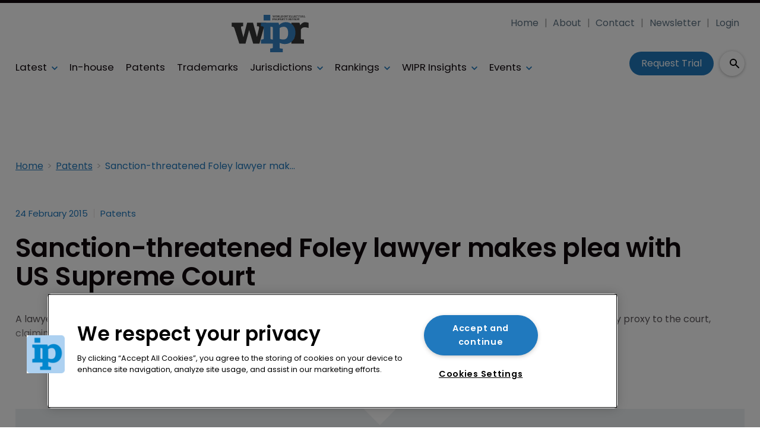

--- FILE ---
content_type: text/html; charset=utf-8
request_url: https://www.google.com/recaptcha/api2/aframe
body_size: 267
content:
<!DOCTYPE HTML><html><head><meta http-equiv="content-type" content="text/html; charset=UTF-8"></head><body><script nonce="lU74zsIsiL55dzNEJkbEug">/** Anti-fraud and anti-abuse applications only. See google.com/recaptcha */ try{var clients={'sodar':'https://pagead2.googlesyndication.com/pagead/sodar?'};window.addEventListener("message",function(a){try{if(a.source===window.parent){var b=JSON.parse(a.data);var c=clients[b['id']];if(c){var d=document.createElement('img');d.src=c+b['params']+'&rc='+(localStorage.getItem("rc::a")?sessionStorage.getItem("rc::b"):"");window.document.body.appendChild(d);sessionStorage.setItem("rc::e",parseInt(sessionStorage.getItem("rc::e")||0)+1);localStorage.setItem("rc::h",'1768794366438');}}}catch(b){}});window.parent.postMessage("_grecaptcha_ready", "*");}catch(b){}</script></body></html>